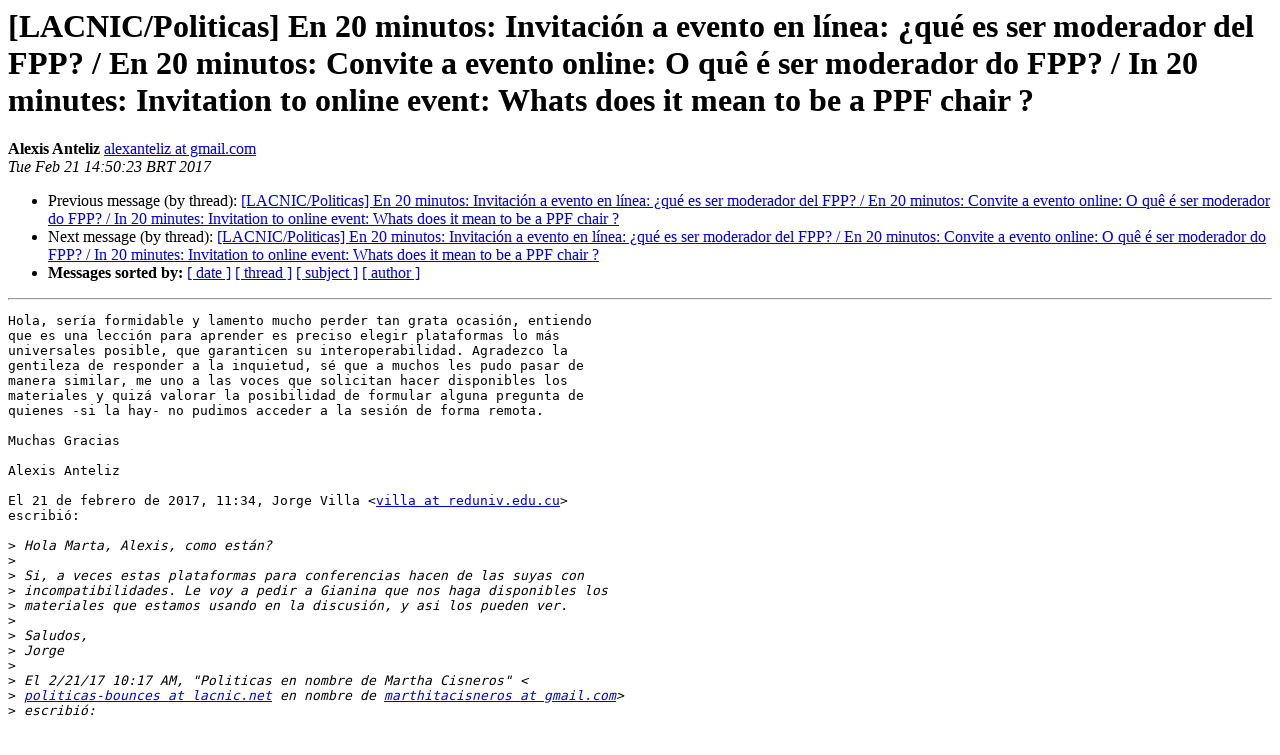

--- FILE ---
content_type: text/html
request_url: https://mail.lacnic.net/pipermail/politicas/2017-February/003650.html
body_size: 3881
content:
<!DOCTYPE HTML PUBLIC "-//W3C//DTD HTML 4.01 Transitional//EN">
<HTML>
 <HEAD>
   <TITLE> [LACNIC/Politicas]  En 20 minutos: Invitaci&#243;n a evento en l&#237;nea: &#191;qu&#233; es ser moderador del FPP? / En 20 minutos: Convite a evento online: O qu&#234; &#233; ser moderador do FPP? / In 20 minutes: Invitation to online event: Whats does it mean to be a PPF chair ?
   </TITLE>
   <LINK REL="Index" HREF="index.html" >
   <LINK REL="made" HREF="mailto:politicas%40lacnic.net?Subject=Re%3A%20%5BLACNIC/Politicas%5D%20%0A%09%3D%3Futf-8%3Fq%3FEn_20_minutos%3D3A_Invitaci%3DC3%3DB3n_a_%3F%3D%0A%09%3D%3Futf-8%3Fq%3Fevento_en_l%3DC3%3DADnea%3D3A_%3DC2%3DBFqu%3DC3%3DA9_es_ser_moderador_%3F%3D%0A%09%3D%3Futf-8%3Fq%3Fdel_FPP%3D3F_/_En_20_minutos%3D3A_Convite_a_evento_online%3D3A%3F%3D%0A%09%3D%3Futf-8%3Fq%3F_O_qu%3DC3%3DAA_%3DC3%3DA9_ser_moderador_do_FPP%3D3F_/_In_20_minut%3F%3D%0A%09%3D%3Futf-8%3Fq%3Fes%3D3A_Invitation_to_online_event%3D3A_Whats_does_it_mean_t%3F%3D%0A%09%3D%3Futf-8%3Fq%3Fo_be_a_PPF_chair_%3D3F%3F%3D&In-Reply-To=%3CCAJo6bzA-2t%3DZ5m7b0%2Bm%2BW2YVXWqdd5mdYtSUAE_m7%2BCU9wR%3D3g%40mail.gmail.com%3E">
   <META NAME="robots" CONTENT="index,nofollow">
   <style type="text/css">
       pre {
           white-space: pre-wrap;       /* css-2.1, curent FF, Opera, Safari */
           }
   </style>
   <META http-equiv="Content-Type" content="text/html; charset=us-ascii">
   <LINK REL="Previous"  HREF="003649.html">
   <LINK REL="Next"  HREF="003651.html">
 </HEAD>
 <BODY BGCOLOR="#ffffff">
   <H1>[LACNIC/Politicas]  En 20 minutos: Invitaci&#243;n a evento en l&#237;nea: &#191;qu&#233; es ser moderador del FPP? / En 20 minutos: Convite a evento online: O qu&#234; &#233; ser moderador do FPP? / In 20 minutes: Invitation to online event: Whats does it mean to be a PPF chair ?</H1>
    <B>Alexis Anteliz</B> 
    <A HREF="mailto:politicas%40lacnic.net?Subject=Re%3A%20%5BLACNIC/Politicas%5D%20%0A%09%3D%3Futf-8%3Fq%3FEn_20_minutos%3D3A_Invitaci%3DC3%3DB3n_a_%3F%3D%0A%09%3D%3Futf-8%3Fq%3Fevento_en_l%3DC3%3DADnea%3D3A_%3DC2%3DBFqu%3DC3%3DA9_es_ser_moderador_%3F%3D%0A%09%3D%3Futf-8%3Fq%3Fdel_FPP%3D3F_/_En_20_minutos%3D3A_Convite_a_evento_online%3D3A%3F%3D%0A%09%3D%3Futf-8%3Fq%3F_O_qu%3DC3%3DAA_%3DC3%3DA9_ser_moderador_do_FPP%3D3F_/_In_20_minut%3F%3D%0A%09%3D%3Futf-8%3Fq%3Fes%3D3A_Invitation_to_online_event%3D3A_Whats_does_it_mean_t%3F%3D%0A%09%3D%3Futf-8%3Fq%3Fo_be_a_PPF_chair_%3D3F%3F%3D&In-Reply-To=%3CCAJo6bzA-2t%3DZ5m7b0%2Bm%2BW2YVXWqdd5mdYtSUAE_m7%2BCU9wR%3D3g%40mail.gmail.com%3E"
       TITLE="[LACNIC/Politicas]  En 20 minutos: Invitaci&#243;n a evento en l&#237;nea: &#191;qu&#233; es ser moderador del FPP? / En 20 minutos: Convite a evento online: O qu&#234; &#233; ser moderador do FPP? / In 20 minutes: Invitation to online event: Whats does it mean to be a PPF chair ?">alexanteliz at gmail.com
       </A><BR>
    <I>Tue Feb 21 14:50:23 BRT 2017</I>
    <P><UL>
        <LI>Previous message (by thread): <A HREF="003649.html">[LACNIC/Politicas]  En 20 minutos: Invitaci&#243;n a evento en l&#237;nea: &#191;qu&#233; es ser moderador del FPP? / En 20 minutos: Convite a evento online: O qu&#234; &#233; ser moderador do FPP? / In 20 minutes: Invitation to online event: Whats does it mean to be a PPF chair ?
</A></li>
        <LI>Next message (by thread): <A HREF="003651.html">[LACNIC/Politicas]  En 20 minutos: Invitaci&#243;n a evento en l&#237;nea: &#191;qu&#233; es ser moderador del FPP? / En 20 minutos: Convite a evento online: O qu&#234; &#233; ser moderador do FPP? / In 20 minutes: Invitation to online event: Whats does it mean to be a PPF chair ?
</A></li>
         <LI> <B>Messages sorted by:</B> 
              <a href="date.html#3650">[ date ]</a>
              <a href="thread.html#3650">[ thread ]</a>
              <a href="subject.html#3650">[ subject ]</a>
              <a href="author.html#3650">[ author ]</a>
         </LI>
       </UL>
    <HR>  
<!--beginarticle-->
<PRE>Hola, ser&#237;a formidable y lamento mucho perder tan grata ocasi&#243;n, entiendo
que es una lecci&#243;n para aprender es preciso elegir plataformas lo m&#225;s
universales posible, que garanticen su interoperabilidad. Agradezco la
gentileza de responder a la inquietud, s&#233; que a muchos les pudo pasar de
manera similar, me uno a las voces que solicitan hacer disponibles los
materiales y quiz&#225; valorar la posibilidad de formular alguna pregunta de
quienes -si la hay- no pudimos acceder a la sesi&#243;n de forma remota.

Muchas Gracias

Alexis Anteliz

El 21 de febrero de 2017, 11:34, Jorge Villa &lt;<A HREF="https://mail.lacnic.net/mailman/listinfo/politicas">villa at reduniv.edu.cu</A>&gt;
escribi&#243;:

&gt;<i> Hola Marta, Alexis, como est&#225;n?
</I>&gt;<i>
</I>&gt;<i> Si, a veces estas plataformas para conferencias hacen de las suyas con
</I>&gt;<i> incompatibilidades. Le voy a pedir a Gianina que nos haga disponibles los
</I>&gt;<i> materiales que estamos usando en la discusi&#243;n, y asi los pueden ver.
</I>&gt;<i>
</I>&gt;<i> Saludos,
</I>&gt;<i> Jorge
</I>&gt;<i>
</I>&gt;<i> El 2/21/17 10:17 AM, &quot;Politicas en nombre de Martha Cisneros&quot; &lt;
</I>&gt;<i> <A HREF="https://mail.lacnic.net/mailman/listinfo/politicas">politicas-bounces at lacnic.net</A> en nombre de <A HREF="https://mail.lacnic.net/mailman/listinfo/politicas">marthitacisneros at gmail.com</A>&gt;
</I>&gt;<i> escribi&#243;:
</I>&gt;<i>
</I>&gt;<i>     Yo tampoco pude acceder por estar usando una Chromebook
</I>&gt;<i>     Si pueden compartir mas informacion de la sesion como un FAQ por correo
</I>&gt;<i>     seria util
</I>&gt;<i>     Gracias
</I>&gt;<i>
</I>&gt;<i>     2017-02-21 9:59 GMT-05:00 Alexis Anteliz &lt;<A HREF="https://mail.lacnic.net/mailman/listinfo/politicas">alexanteliz at gmail.com</A>&gt;:
</I>&gt;<i>
</I>&gt;<i>     &gt; Gracias, lamentablemente no pude acceder por tener un equipo bajo
</I>&gt;<i> GNU/Linux
</I>&gt;<i>     &gt; y que navega con proxy. Si luego hay un registro del webninar por
</I>&gt;<i> favor
</I>&gt;<i>     &gt; agradezco hacerme llegar el enlace.
</I>&gt;<i>     &gt;
</I>&gt;<i>     &gt; Saludos
</I>&gt;<i>     &gt;
</I>&gt;<i>     &gt; El 21 de febrero de 2017, 10:39, Gianina Pensky &lt;<A HREF="https://mail.lacnic.net/mailman/listinfo/politicas">gianina at lacnic.net</A>&gt;
</I>&gt;<i>     &gt; escribi&#243;:
</I>&gt;<i>     &gt;
</I>&gt;<i>     &gt; &gt; Estimados, Compartimos el enlace para unirse a la reuni&#243;n en l&#237;nea:
</I>&gt;<i>     &gt; &gt; --------------------------------------- Para unirse a la reuni&#243;n
</I>&gt;<i> en
</I>&gt;<i>     &gt; l&#237;nea
</I>&gt;<i>     &gt; &gt; --------------------------------------- 1. Vaya a
</I>&gt;<i>     &gt; &gt; <A HREF="https://lacnic.webex.com/lacnic/j.php?MTID=m0af70d4a875cc00d">https://lacnic.webex.com/lacnic/j.php?MTID=m0af70d4a875cc00d</A>
</I>&gt;<i>     &gt; &gt; 61843e828082ab92 2. Introduzca su nombre y direcci&#243;n de correo
</I>&gt;<i>     &gt; &gt; electr&#243;nico. 3. Haga clic en &quot;Entrar ahora&quot;.
</I>&gt;<i>     &gt; &gt;
</I>&gt;<i>     &gt; &gt;
</I>&gt;<i>     &gt; &gt; ----
</I>&gt;<i>     &gt; &gt;
</I>&gt;<i>     &gt; &gt;
</I>&gt;<i>     &gt; &gt; Estimados miembros de la lista,
</I>&gt;<i>     &gt; &gt;
</I>&gt;<i>     &gt; &gt; Debido a que nos acercamos a las elecciones del pr&#243;ximo moderador
</I>&gt;<i> del
</I>&gt;<i>     &gt; Foro
</I>&gt;<i>     &gt; &gt; P&#250;blico de Pol&#237;ticas, los invitamos a participar del pr&#243;ximo
</I>&gt;<i> evento en
</I>&gt;<i>     &gt; &gt; l&#237;nea en el cual se explicar&#225; en qu&#233; consiste ser moderador.
</I>&gt;<i>     &gt; &gt; Dentro de este marco LACNIC explicar&#225; qu&#233; significa ser moderador,
</I>&gt;<i> cuales
</I>&gt;<i>     &gt; &gt; son las funciones, su rol y qu&#233; hace esta persona para la
</I>&gt;<i> comunidad de
</I>&gt;<i>     &gt; &gt; internet. Posteriormente, los moderadores actuales Alex Ojeda y
</I>&gt;<i> Juan
</I>&gt;<i>     &gt; &gt; Peirano compartir&#225;n su experiencia como moderadores del Foro y
</I>&gt;<i> evacuar&#225;n
</I>&gt;<i>     &gt; &gt; las consultas de los interesados.
</I>&gt;<i>     &gt; &gt;
</I>&gt;<i>     &gt; &gt; D&#237;a: martes 21/02/2017
</I>&gt;<i>     &gt; &gt; Hora: 15:00 UTC
</I>&gt;<i>     &gt; &gt;
</I>&gt;<i>     &gt; &gt; Compartimos el link de inscripci&#243;n:
</I>&gt;<i>     &gt; &gt; <A HREF="https://eventos.lacnic.net/ev3/moderador-politicas-2017/registry">https://eventos.lacnic.net/ev3/moderador-politicas-2017/registry</A>
</I>&gt;<i>     &gt; &gt;
</I>&gt;<i>     &gt; &gt; M&#225;s informaci&#243;n:<A HREF="https://youtu.be/JcvC9aUqB48">https://youtu.be/JcvC9aUqB48</A>
</I>&gt;<i>     &gt; &gt;
</I>&gt;<i>     &gt; &gt; Por consultas:<A HREF="https://mail.lacnic.net/mailman/listinfo/politicas">info-politicas at lacnic.net</A>
</I>&gt;<i>     &gt; &gt; ----
</I>&gt;<i>     &gt; &gt;
</I>&gt;<i>     &gt; &gt; Prezados membros da lista:
</I>&gt;<i>     &gt; &gt;
</I>&gt;<i>     &gt; &gt; Devido &#224; aproxima&#231;&#227;o das elei&#231;&#245;es do pr&#243;ximo moderador do F&#243;rum
</I>&gt;<i> P&#250;blico
</I>&gt;<i>     &gt; de
</I>&gt;<i>     &gt; &gt; Pol&#237;ticas, convidamos voc&#234;s a participarem do pr&#243;ximo evento
</I>&gt;<i> on-line em
</I>&gt;<i>     &gt; que
</I>&gt;<i>     &gt; &gt; ser&#225; explicado o que &#233; ser um moderador.
</I>&gt;<i>     &gt; &gt; Dentro desse &#226;mbito ser&#225; explicado o que significa ser moderador,
</I>&gt;<i> quais
</I>&gt;<i>     &gt; &gt; s&#227;o as suas fun&#231;&#245;es, qual &#233; o seu papel e o que faz essa pessoa
</I>&gt;<i> para a
</I>&gt;<i>     &gt; &gt; comunidade da Internet. Depois, os moderadores atuais Alex Ojeda e
</I>&gt;<i> Juan
</I>&gt;<i>     &gt; &gt; Peirano v&#227;o compartilhar a sua experi&#234;ncia como moderadores do
</I>&gt;<i> F&#243;rum, bem
</I>&gt;<i>     &gt; &gt; como esclarecer as d&#250;vidas dos interessados.
</I>&gt;<i>     &gt; &gt;
</I>&gt;<i>     &gt; &gt; Dia: ter&#231;a-feira 21/02/2017
</I>&gt;<i>     &gt; &gt; Hor&#225;rio: 15:00h UTC
</I>&gt;<i>     &gt; &gt;
</I>&gt;<i>     &gt; &gt; A seguir, o link para se inscrever:
</I>&gt;<i>     &gt; &gt; <A HREF="https://eventos.lacnic.net/ev3/moderador-politicas-2017/registry">https://eventos.lacnic.net/ev3/moderador-politicas-2017/registry</A>
</I>&gt;<i>     &gt; &gt;
</I>&gt;<i>     &gt; &gt; Mais informa&#231;&#227;o:<A HREF="https://youtu.be/JcvC9aUqB48">https://youtu.be/JcvC9aUqB48</A>
</I>&gt;<i>     &gt; &gt;
</I>&gt;<i>     &gt; &gt; Por consultas:<A HREF="https://mail.lacnic.net/mailman/listinfo/politicas">info-politicas at lacnic.net</A>
</I>&gt;<i>     &gt; &gt; ----
</I>&gt;<i>     &gt; &gt;
</I>&gt;<i>     &gt; &gt; Dear members of the list,
</I>&gt;<i>     &gt; &gt;
</I>&gt;<i>     &gt; &gt; The election to appoint the next co-chair of the Public Policy
</I>&gt;<i> Forum is
</I>&gt;<i>     &gt; &gt; near, so we invite you to participate in the upcoming online event
</I>&gt;<i> that
</I>&gt;<i>     &gt; &gt; will explain what it means to be a chair.
</I>&gt;<i>     &gt; &gt; The activity will explain what it means to be a chair, describe
</I>&gt;<i> their
</I>&gt;<i>     &gt; &gt; roles and responsibilities, as well as what they do for the
</I>&gt;<i> Internet
</I>&gt;<i>     &gt; &gt; community. Current co-chairs Alex Ojeda and Juan Peirano will then
</I>&gt;<i> share
</I>&gt;<i>     &gt; &gt; their experiences as Forum chairs and answer any questions you may
</I>&gt;<i> have.
</I>&gt;<i>     &gt; &gt;
</I>&gt;<i>     &gt; &gt; Date: Tuesday 21 February 2017
</I>&gt;<i>     &gt; &gt; Time: 15:00 UTC
</I>&gt;<i>     &gt; &gt;
</I>&gt;<i>     &gt; &gt; To register:
</I>&gt;<i>     &gt; &gt; <A HREF="https://eventos.lacnic.net/ev3/moderador-politicas-2017/registry">https://eventos.lacnic.net/ev3/moderador-politicas-2017/registry</A>
</I>&gt;<i>     &gt; &gt;
</I>&gt;<i>     &gt; &gt; More information:<A HREF="https://youtu.be/JcvC9aUqB48">https://youtu.be/JcvC9aUqB48</A>
</I>&gt;<i>     &gt; &gt;
</I>&gt;<i>     &gt; &gt; Questions:<A HREF="https://mail.lacnic.net/mailman/listinfo/politicas">info-politicas at lacnic.net</A>
</I>&gt;<i>     &gt; &gt;
</I>&gt;<i>     &gt; &gt; --
</I>&gt;<i>     &gt; &gt; Ing. Gianina Pensky
</I>&gt;<i>     &gt; &gt; Policy Officer
</I>&gt;<i>     &gt; &gt; LACNIC - <A HREF="http://www.lacnic.net">http://www.lacnic.net</A>
</I>&gt;<i>     &gt; &gt; Latin American and Caribbean Internet Addresses Registry
</I>&gt;<i>     &gt; &gt;
</I>&gt;<i>     &gt; &gt; _______________________________________________
</I>&gt;<i>     &gt; &gt; Politicas mailing list
</I>&gt;<i>     &gt; &gt; <A HREF="https://mail.lacnic.net/mailman/listinfo/politicas">Politicas at lacnic.net</A>
</I>&gt;<i>     &gt; &gt; <A HREF="https://mail.lacnic.net/mailman/listinfo/politicas">https://mail.lacnic.net/mailman/listinfo/politicas</A>
</I>&gt;<i>     &gt; &gt;
</I>&gt;<i>     &gt;
</I>&gt;<i>     &gt;
</I>&gt;<i>     &gt;
</I>&gt;<i>     &gt; --
</I>&gt;<i>     &gt; Alexis Anteliz
</I>&gt;<i>     &gt; Usuario Linux &lt;<A HREF="http://counter.li.org/">http://counter.li.org/</A>&gt; #:473320
</I>&gt;<i>     &gt; Internet Society Member ID 100003
</I>&gt;<i>     &gt; @_TauCeti
</I>&gt;<i>     &gt;
</I>&gt;<i>     &gt; *&#8220;No permit&#225;is que jam&#225;s se apodere de vuestro &#225;nimo ni el disgusto,*
</I>&gt;<i>     &gt; *ni la desesperaci&#243;n, pues si alguna vez dais entrada a estos
</I>&gt;<i> sentimientos*
</I>&gt;<i>     &gt; *os pondr&#233;is en impotencia de servir a la Patria*&quot;* Francisco de
</I>&gt;<i> Miranda*
</I>&gt;<i>     &gt; _______________________________________________
</I>&gt;<i>     &gt; Politicas mailing list
</I>&gt;<i>     &gt; <A HREF="https://mail.lacnic.net/mailman/listinfo/politicas">Politicas at lacnic.net</A>
</I>&gt;<i>     &gt; <A HREF="https://mail.lacnic.net/mailman/listinfo/politicas">https://mail.lacnic.net/mailman/listinfo/politicas</A>
</I>&gt;<i>     &gt;
</I>&gt;<i>
</I>&gt;<i>
</I>&gt;<i>
</I>&gt;<i>     --
</I>&gt;<i>     *Martha Cisneros*
</I>&gt;<i>     t: @marthacisneros  &lt;<A HREF="https://twitter.com/marthacisneros">https://twitter.com/marthacisneros</A>&gt; | in
</I>&gt;<i>     /marthacisneros &lt;<A HREF="https://linkedin.com/in/marthacisneros">https://linkedin.com/in/marthacisneros</A>&gt;
</I>&gt;<i>     MarthaCisneros.com
</I>&gt;<i>     _______________________________________________
</I>&gt;<i>     Politicas mailing list
</I>&gt;<i>     <A HREF="https://mail.lacnic.net/mailman/listinfo/politicas">Politicas at lacnic.net</A>
</I>&gt;<i>     <A HREF="https://mail.lacnic.net/mailman/listinfo/politicas">https://mail.lacnic.net/mailman/listinfo/politicas</A>
</I>&gt;<i>
</I>&gt;<i>
</I>&gt;<i>
</I>&gt;<i> _______________________________________________
</I>&gt;<i> Politicas mailing list
</I>&gt;<i> <A HREF="https://mail.lacnic.net/mailman/listinfo/politicas">Politicas at lacnic.net</A>
</I>&gt;<i> <A HREF="https://mail.lacnic.net/mailman/listinfo/politicas">https://mail.lacnic.net/mailman/listinfo/politicas</A>
</I>&gt;<i>
</I>


-- 
Alexis Anteliz
Usuario Linux &lt;<A HREF="http://counter.li.org/">http://counter.li.org/</A>&gt; #:473320
Internet Society Member ID 100003
@_TauCeti

*&#8220;No permit&#225;is que jam&#225;s se apodere de vuestro &#225;nimo ni el disgusto,*
*ni la desesperaci&#243;n, pues si alguna vez dais entrada a estos sentimientos*
*os pondr&#233;is en impotencia de servir a la Patria*&quot;* Francisco de Miranda*

</PRE>

<!--endarticle-->
    <HR>
    <P><UL>
        <!--threads-->
	<LI>Previous message (by thread): <A HREF="003649.html">[LACNIC/Politicas]  En 20 minutos: Invitaci&#243;n a evento en l&#237;nea: &#191;qu&#233; es ser moderador del FPP? / En 20 minutos: Convite a evento online: O qu&#234; &#233; ser moderador do FPP? / In 20 minutes: Invitation to online event: Whats does it mean to be a PPF chair ?
</A></li>
	<LI>Next message (by thread): <A HREF="003651.html">[LACNIC/Politicas]  En 20 minutos: Invitaci&#243;n a evento en l&#237;nea: &#191;qu&#233; es ser moderador del FPP? / En 20 minutos: Convite a evento online: O qu&#234; &#233; ser moderador do FPP? / In 20 minutes: Invitation to online event: Whats does it mean to be a PPF chair ?
</A></li>
         <LI> <B>Messages sorted by:</B> 
              <a href="date.html#3650">[ date ]</a>
              <a href="thread.html#3650">[ thread ]</a>
              <a href="subject.html#3650">[ subject ]</a>
              <a href="author.html#3650">[ author ]</a>
         </LI>
       </UL>

<hr>
<a href="https://mail.lacnic.net/mailman/listinfo/politicas">More information about the Politicas
mailing list</a><br>
</body></html>
